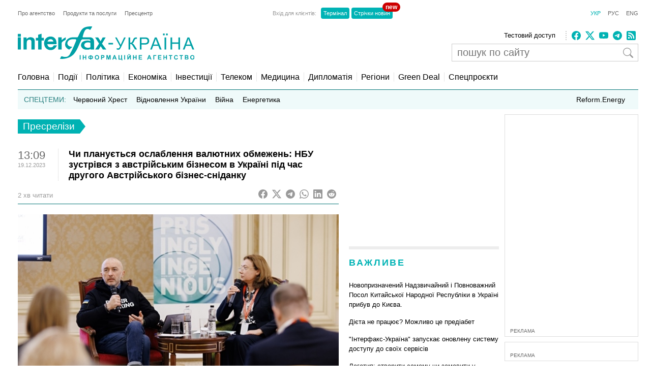

--- FILE ---
content_type: text/html; charset=utf-8
request_url: https://www.google.com/recaptcha/api2/aframe
body_size: 268
content:
<!DOCTYPE HTML><html><head><meta http-equiv="content-type" content="text/html; charset=UTF-8"></head><body><script nonce="kR4mok8WPBCRdIyi6UiRYA">/** Anti-fraud and anti-abuse applications only. See google.com/recaptcha */ try{var clients={'sodar':'https://pagead2.googlesyndication.com/pagead/sodar?'};window.addEventListener("message",function(a){try{if(a.source===window.parent){var b=JSON.parse(a.data);var c=clients[b['id']];if(c){var d=document.createElement('img');d.src=c+b['params']+'&rc='+(localStorage.getItem("rc::a")?sessionStorage.getItem("rc::b"):"");window.document.body.appendChild(d);sessionStorage.setItem("rc::e",parseInt(sessionStorage.getItem("rc::e")||0)+1);localStorage.setItem("rc::h",'1762029411409');}}}catch(b){}});window.parent.postMessage("_grecaptcha_ready", "*");}catch(b){}</script></body></html>

--- FILE ---
content_type: application/x-javascript; charset=utf-8
request_url: https://servicer.idealmedia.io/688608/1?cmpreason=wvz&sessionId=69066f64-06d26&sessionPage=1&sessionNumberWeek=1&sessionNumber=1&cbuster=1762029412700437246259&pvid=b7741905-04bc-4911-afb6-b3886d360977&implVersion=17&lct=1759746300&mp4=1&ap=1&consentStrLen=0&wlid=4d76573c-63ca-4f4c-b185-f36dad753d9f&uniqId=007f1&niet=4g&nisd=false&jsp=head&evt=%5B%7B%22event%22%3A1%2C%22methods%22%3A%5B1%2C2%5D%7D%2C%7B%22event%22%3A2%2C%22methods%22%3A%5B1%2C2%5D%7D%5D&pv=5&jsv=es6&dpr=1&hashCommit=a1ea3164&apt=2023-12-19T13%3A09%3A27%2B02%3A00&tfre=4204&scale_metric_1=64.00&scale_metric_2=256.00&scale_metric_3=100.00&w=240&h=548&tli=1&sz=240x132&szp=1,2,3,4&szl=1;2;3;4&cxurl=https%3A%2F%2Finterfax.com.ua%2Fnews%2Fpress-release%2F955147.html&ref=&lu=https%3A%2F%2Finterfax.com.ua%2Fnews%2Fpress-release%2F955147.html
body_size: 2093
content:
var _mgq=_mgq||[];
_mgq.push(["IdealmediaLoadGoods688608_007f1",[
["nv.ua","11837529","1","Під час атаки РФ жінку з дитиною вигнали з укриття у Києві!","Українську журналістку Юлію Кирієнко-Мерінову та ще декількох жінок працівниця Київпастрансу","0","","","","QKO8tXCkuuZ4xd5ZhqWMsIO0CMi9ER0q9Jbf-chpSrPKRN-gZzf4rT-otdviCEQJJP9NESf5a0MfIieRFDqB_KZYqVzCSd5s-3-NMY7DW0XxD8yhVlGCLOpHKOYifuc1",{"i":"https://s-img.idealmedia.io/n/11837529/90x90/113x0x450x450/aHR0cDovL2ltZ2hvc3RzLmNvbS90LzIwMjUtMTAvNDI1OTc3LzQwOTY2MjYzZGQxYzdmZWQ5OTBkMzgzMzE0NDdiMDk1LmpwZw.webp?v=1762029412-kCOOrhlCqB7SVPdKKhepCiBTm2zCb9LO6uFCG5MaMZE","l":"https://clck.idealmedia.io/pnews/11837529/i/3160/pp/1/1?h=QKO8tXCkuuZ4xd5ZhqWMsIO0CMi9ER0q9Jbf-chpSrPKRN-gZzf4rT-otdviCEQJJP9NESf5a0MfIieRFDqB_KZYqVzCSd5s-3-NMY7DW0XxD8yhVlGCLOpHKOYifuc1&utm_campaign=interfax.com.ua&utm_source=interfax.com.ua&utm_medium=referral&rid=7fd01a23-b762-11f0-9477-c4cbe1e3eca4&tt=Direct&att=3&afrd=296&iv=17&ct=1&gdprApplies=0&muid=pa1Qt3x0_KAd&st=-240&mp4=1&h2=RGCnD2pppFaSHdacZpvmnoTb7XFiyzmF87A5iRFByjtkApNTXTADCUxIDol3FKO5_5gowLa8haMRwNFoxyVg8A**","adc":[],"sdl":0,"dl":"","category":"События Украины","dbbr":0,"bbrt":0,"type":"e","media-type":"static","clicktrackers":[],"cta":"Читати далі","cdt":"","tri":"7fd030c1-b762-11f0-9477-c4cbe1e3eca4","crid":"11837529"}],
["prozoro.net.ua","11844957","1","Що сталося із Зеленським у Лондоні? Це розсмішило Мережу","Майор Гренадерської гвардії порушив суворий протокол, коли побачив українського президента","0","","","","QKO8tXCkuuZ4xd5ZhqWMsNmCXKcrLffEFzC6irE-sEhojHNHgVEDayh32y6WL1Q3JP9NESf5a0MfIieRFDqB_KZYqVzCSd5s-3-NMY7DW0VKSJ5hHzdOd-dsycQrLN43",{"i":"https://s-img.idealmedia.io/n/11844957/90x90/245x53x328x328/aHR0cDovL2ltZ2hvc3RzLmNvbS90LzIwMjUtMTAvNTUyMDAxLzYwZmM3N2E3ZmM3OTk2NzIxMTc0ZmRiMWFmMGQ5MzkyLmpwZw.webp?v=1762029412-AyeYQ0AIAxfZTEzxACFBFK3jDO8vzJgJyJIrkbYZxfw","l":"https://clck.idealmedia.io/pnews/11844957/i/3160/pp/2/1?h=QKO8tXCkuuZ4xd5ZhqWMsNmCXKcrLffEFzC6irE-sEhojHNHgVEDayh32y6WL1Q3JP9NESf5a0MfIieRFDqB_KZYqVzCSd5s-3-NMY7DW0VKSJ5hHzdOd-dsycQrLN43&utm_campaign=interfax.com.ua&utm_source=interfax.com.ua&utm_medium=referral&rid=7fd01a23-b762-11f0-9477-c4cbe1e3eca4&tt=Direct&att=3&afrd=296&iv=17&ct=1&gdprApplies=0&muid=pa1Qt3x0_KAd&st=-240&mp4=1&h2=RGCnD2pppFaSHdacZpvmnoTb7XFiyzmF87A5iRFByjtkApNTXTADCUxIDol3FKO5_5gowLa8haMRwNFoxyVg8A**","adc":[],"sdl":0,"dl":"","category":"Общество Украины","dbbr":1,"bbrt":0,"type":"e","media-type":"static","clicktrackers":[],"cta":"Читати далі","cdt":"","tri":"7fd030cc-b762-11f0-9477-c4cbe1e3eca4","crid":"11844957"}],
["life.pravda.com.ua","11837945","1","Сусіди розповіли моторошну правду про загиблих на Київщині","Унаслідок російського обстрілу в Погребах на Київщині загинула родина – Антоніна Зайченко, її шестимісячна донька Аделіна та 12-річна племінниця Анастасія","0","","","","QKO8tXCkuuZ4xd5ZhqWMsHPZVTF01h2Hj5XcEJRm5gjB7OHizaPBLBtvPDJCAfssJP9NESf5a0MfIieRFDqB_KZYqVzCSd5s-3-NMY7DW0W004UfGFw2RBvBRLR77wCF",{"i":"https://s-img.idealmedia.io/n/11837945/90x90/233x0x431x431/aHR0cDovL2ltZ2hvc3RzLmNvbS90LzIwMjUtMTAvNjg3MDQxLzlmYmVmZDI3NzhiY2I2YzJlM2MwMzE0MDc3ZDIyMDJhLmpwZw.webp?v=1762029412-xDktrKF0iBjuAyUWHSsHK2hdVt20SeKFojd2pkXVCzw","l":"https://clck.idealmedia.io/pnews/11837945/i/3160/pp/3/1?h=QKO8tXCkuuZ4xd5ZhqWMsHPZVTF01h2Hj5XcEJRm5gjB7OHizaPBLBtvPDJCAfssJP9NESf5a0MfIieRFDqB_KZYqVzCSd5s-3-NMY7DW0W004UfGFw2RBvBRLR77wCF&utm_campaign=interfax.com.ua&utm_source=interfax.com.ua&utm_medium=referral&rid=7fd01a23-b762-11f0-9477-c4cbe1e3eca4&tt=Direct&att=3&afrd=296&iv=17&ct=1&gdprApplies=0&muid=pa1Qt3x0_KAd&st=-240&mp4=1&h2=RGCnD2pppFaSHdacZpvmnoTb7XFiyzmF87A5iRFByjtkApNTXTADCUxIDol3FKO5_5gowLa8haMRwNFoxyVg8A**","adc":[],"sdl":0,"dl":"","category":"События Украины","dbbr":0,"bbrt":0,"type":"e","media-type":"static","clicktrackers":[],"cta":"Читати далі","cdt":"","tri":"7fd030cf-b762-11f0-9477-c4cbe1e3eca4","crid":"11837945"}],
["24tv.ua","11849534","1","У Росії готують заміну Путіну: дипломат назвав можливі варіанти","У Кремлі посилюються панічні настрої на тлі економічних проблем і страху перед новим заколотом. Російські еліти обговорюють варіанти можливої заміни Володимира Путіна, який втрачає контроль над ситуацією в країні","0","","","","QKO8tXCkuuZ4xd5ZhqWMsAI9-DQA3V7GQDBZOn18dXjRb6Mg46_HaBQ2o1NIuySWJP9NESf5a0MfIieRFDqB_KZYqVzCSd5s-3-NMY7DW0W_q-ERcE-zw5vUqR3cu8xW",{"i":"https://s-img.idealmedia.io/n/11849534/90x90/126x0x477x477/aHR0cDovL2ltZ2hvc3RzLmNvbS90LzQyNDE3MS9mZTViZWMyNmVmOTljMDIzNWQxYTA3MmI1NTZmMDRhOS5qcGVn.webp?v=1762029412-akR8gcAD-RI7qpgSsxgBWFTMu210c33p0bhN_T9vv7U","l":"https://clck.idealmedia.io/pnews/11849534/i/3160/pp/4/1?h=QKO8tXCkuuZ4xd5ZhqWMsAI9-DQA3V7GQDBZOn18dXjRb6Mg46_HaBQ2o1NIuySWJP9NESf5a0MfIieRFDqB_KZYqVzCSd5s-3-NMY7DW0W_q-ERcE-zw5vUqR3cu8xW&utm_campaign=interfax.com.ua&utm_source=interfax.com.ua&utm_medium=referral&rid=7fd01a23-b762-11f0-9477-c4cbe1e3eca4&tt=Direct&att=3&afrd=296&iv=17&ct=1&gdprApplies=0&muid=pa1Qt3x0_KAd&st=-240&mp4=1&h2=RGCnD2pppFaSHdacZpvmnoTb7XFiyzmF87A5iRFByjtkApNTXTADCUxIDol3FKO5_5gowLa8haMRwNFoxyVg8A**","adc":[],"sdl":0,"dl":"","category":"Политика Украины","dbbr":0,"bbrt":0,"type":"e","media-type":"static","clicktrackers":[],"cta":"Читати далі","cdt":"","tri":"7fd030d2-b762-11f0-9477-c4cbe1e3eca4","crid":"11849534"}],],
{"awc":{},"dt":"desktop","ts":"","tt":"Direct","isBot":1,"h2":"RGCnD2pppFaSHdacZpvmnoTb7XFiyzmF87A5iRFByjtkApNTXTADCUxIDol3FKO5_5gowLa8haMRwNFoxyVg8A**","ats":0,"rid":"7fd01a23-b762-11f0-9477-c4cbe1e3eca4","pvid":"b7741905-04bc-4911-afb6-b3886d360977","iv":17,"brid":32,"muidn":"pa1Qt3x0_KAd","dnt":2,"cv":2,"afrd":296,"consent":true,"adv_src_id":14670}]);
_mgqp();


--- FILE ---
content_type: application/x-javascript; charset=utf-8
request_url: https://servicer.idealmedia.io/685179/1?nocmp=1&sessionId=69066f64-06d26&sessionPage=1&sessionNumberWeek=1&sessionNumber=1&cbuster=176202941268222187655&pvid=b7741905-04bc-4911-afb6-b3886d360977&implVersion=17&lct=1759746300&mp4=1&ap=1&consentStrLen=0&wlid=6424ac1e-4c13-45fd-9661-f27584b8e0e5&uniqId=04a11&niet=4g&nisd=false&jsp=head&evt=%5B%7B%22event%22%3A1%2C%22methods%22%3A%5B1%2C2%5D%7D%2C%7B%22event%22%3A2%2C%22methods%22%3A%5B1%2C2%5D%7D%5D&pv=5&jsv=es6&dpr=1&hashCommit=a1ea3164&apt=2023-12-19T13%3A09%3A27%2B02%3A00&tfre=4186&scale_metric_1=64.00&scale_metric_2=256.00&scale_metric_3=100.00&w=300&h=270&tl=150&tlp=1,2&sz=299x116&szp=1,2&szl=1;2&cxurl=https%3A%2F%2Finterfax.com.ua%2Fnews%2Fpress-release%2F955147.html&ref=&lu=https%3A%2F%2Finterfax.com.ua%2Fnews%2Fpress-release%2F955147.html
body_size: 1375
content:
var _mgq=_mgq||[];
_mgq.push(["IdealmediaLoadGoods685179_04a11",[
["ua.tribuna.com","11833624","1","В 112-й бригаді відповіли, чи служив Олександр Алієв в ЗСУ","Колишній півзахисник збірної України Олександр Алієв дійсно проходив службу у 129-му батальйоні 112-ї окремої бригади територіальної оборони, повідомили у військовій частині","0","","","","QKO8tXCkuuZ4xd5ZhqWMsBO5TzPUAssoNGt-BegU89U0SzVyF_SAN_yRZlnvElbRJP9NESf5a0MfIieRFDqB_KZYqVzCSd5s-3-NMY7DW0Xefr01984qvZG5usLlQHH1",{"i":"https://s-img.idealmedia.io/n/11833624/120x120/253x0x754x754/aHR0cDovL2ltZ2hvc3RzLmNvbS90LzQyNjAwMi9iMzU4ZDJjNTVmMzg0M2U0ZjNmNGYyM2Q0ZmJiYTJmNC5qcGc.webp?v=1762029412-bCmc7BiBPjG4Ew4LgUwL8kSFVSl4U4iIHhKSGudzjZw","l":"https://clck.idealmedia.io/pnews/11833624/i/2906/pp/1/1?h=QKO8tXCkuuZ4xd5ZhqWMsBO5TzPUAssoNGt-BegU89U0SzVyF_SAN_yRZlnvElbRJP9NESf5a0MfIieRFDqB_KZYqVzCSd5s-3-NMY7DW0Xefr01984qvZG5usLlQHH1&utm_campaign=interfax.com.ua&utm_source=interfax.com.ua&utm_medium=referral&rid=7fcd181d-b762-11f0-9477-c4cbe1e3eca4&tt=Direct&att=3&afrd=296&iv=17&ct=1&gdprApplies=0&muid=pa1QB4qZssAd&st=-240&mp4=1&h2=RGCnD2pppFaSHdacZpvmnsy2GX6xlGXVu7txikoXAu8gNjusZyjGo1rMnMT1hEiOJN4sfajfrDOpom5RVgtfmQ**","adc":[],"sdl":0,"dl":"","category":"Спорт","dbbr":0,"bbrt":0,"type":"e","media-type":"static","clicktrackers":[],"cta":"Читати далі","cdt":"","tri":"7fcd2fd9-b762-11f0-9477-c4cbe1e3eca4","crid":"11833624"}],
["ua.news","11849039","1","Нова премʼєрка Японії відмовила Трампу","Під час зустрічі з президентом США Дональдом Трампом прем’єр-міністерка Японії Санае Такаїчі заявила, що повна заборона імпорту російського скрапленого природного газу (СПГ) стане складним кроком для країни.","0","","","","QKO8tXCkuuZ4xd5ZhqWMsHtEyz79FNA8PbBZSeYiYSyK1GSOcrfp35n2OjpiXDZUJP9NESf5a0MfIieRFDqB_KZYqVzCSd5s-3-NMY7DW0XmZZBb3Q3zn9ke2hrNX-W8",{"i":"https://s-img.idealmedia.io/n/11849039/120x120/243x0x677x677/aHR0cDovL2ltZ2hvc3RzLmNvbS90LzIwMjUtMTAvODgxNjMzL2EzOTE3MzJmYjlhZTY2YWE2M2JkMDJkZWZiZDFkZjQ4LmpwZw.webp?v=1762029412-G-5neipw_sKBa3_JUYtnORazYm8km_UvbZ-CLCeM0QA","l":"https://clck.idealmedia.io/pnews/11849039/i/2906/pp/2/1?h=QKO8tXCkuuZ4xd5ZhqWMsHtEyz79FNA8PbBZSeYiYSyK1GSOcrfp35n2OjpiXDZUJP9NESf5a0MfIieRFDqB_KZYqVzCSd5s-3-NMY7DW0XmZZBb3Q3zn9ke2hrNX-W8&utm_campaign=interfax.com.ua&utm_source=interfax.com.ua&utm_medium=referral&rid=7fcd181d-b762-11f0-9477-c4cbe1e3eca4&tt=Direct&att=3&afrd=296&iv=17&ct=1&gdprApplies=0&muid=pa1QB4qZssAd&st=-240&mp4=1&h2=RGCnD2pppFaSHdacZpvmnsy2GX6xlGXVu7txikoXAu8gNjusZyjGo1rMnMT1hEiOJN4sfajfrDOpom5RVgtfmQ**","adc":[],"sdl":0,"dl":"","category":"Экономика","dbbr":0,"bbrt":0,"type":"e","media-type":"static","clicktrackers":[],"cta":"Читати далі","cdt":"","tri":"7fcd2fde-b762-11f0-9477-c4cbe1e3eca4","crid":"11849039"}],],
{"awc":{},"dt":"desktop","ts":"","tt":"Direct","isBot":1,"h2":"RGCnD2pppFaSHdacZpvmnsy2GX6xlGXVu7txikoXAu8gNjusZyjGo1rMnMT1hEiOJN4sfajfrDOpom5RVgtfmQ**","ats":0,"rid":"7fcd181d-b762-11f0-9477-c4cbe1e3eca4","pvid":"b7741905-04bc-4911-afb6-b3886d360977","iv":17,"brid":32,"muidn":"pa1QB4qZssAd","dnt":2,"cv":2,"afrd":296,"consent":true,"adv_src_id":14670}]);
_mgqp();
